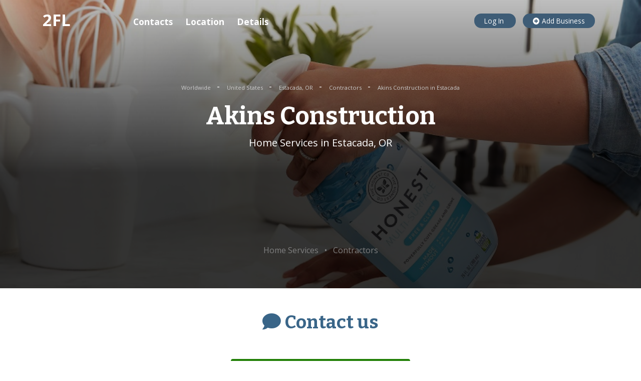

--- FILE ---
content_type: text/html; charset=utf-8
request_url: https://www.google.com/recaptcha/api2/aframe
body_size: 268
content:
<!DOCTYPE HTML><html><head><meta http-equiv="content-type" content="text/html; charset=UTF-8"></head><body><script nonce="I7ypC9HpSBBI5uKCjajlwQ">/** Anti-fraud and anti-abuse applications only. See google.com/recaptcha */ try{var clients={'sodar':'https://pagead2.googlesyndication.com/pagead/sodar?'};window.addEventListener("message",function(a){try{if(a.source===window.parent){var b=JSON.parse(a.data);var c=clients[b['id']];if(c){var d=document.createElement('img');d.src=c+b['params']+'&rc='+(localStorage.getItem("rc::a")?sessionStorage.getItem("rc::b"):"");window.document.body.appendChild(d);sessionStorage.setItem("rc::e",parseInt(sessionStorage.getItem("rc::e")||0)+1);localStorage.setItem("rc::h",'1763494253473');}}}catch(b){}});window.parent.postMessage("_grecaptcha_ready", "*");}catch(b){}</script></body></html>